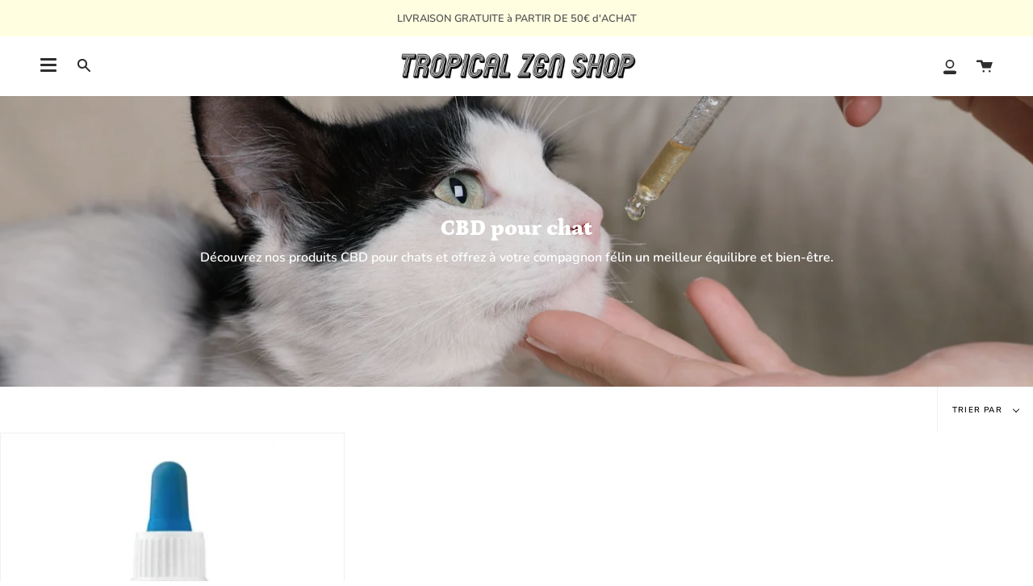

--- FILE ---
content_type: text/css
request_url: https://tropicalzen.shop/cdn/shop/t/6/assets/font-settings.css?v=93227139651095180981759342656
body_size: 236
content:
@font-face{font-family:Petrona;font-weight:900;font-style:normal;font-display:swap;src:url(//tropicalzen.shop/cdn/fonts/petrona/petrona_n9.45dc7c900b80a31e32a4cdf33fb5c0c429861477.woff2?h1=dHJvcGljYWx6ZW4uc2hvcA&h2=dHJvcGljYWwtemVuLXNob3AuYWNjb3VudC5teXNob3BpZnkuY29t&hmac=1b1b0a0d22009c36bfe1882427083f99f47dc950c2672a853e5afadbce93d630) format("woff2"),url(//tropicalzen.shop/cdn/fonts/petrona/petrona_n9.485c82d8361911b992a949438edd253bf1e1bde6.woff?h1=dHJvcGljYWx6ZW4uc2hvcA&h2=dHJvcGljYWwtemVuLXNob3AuYWNjb3VudC5teXNob3BpZnkuY29t&hmac=e26169318a4e3a1cc541031d6e7b62c6cd01a2a382bc727d1bf52e27a9b71341) format("woff")}@font-face{font-family:Nunito;font-weight:600;font-style:normal;font-display:swap;src:url(//tropicalzen.shop/cdn/fonts/nunito/nunito_n6.1a6c50dce2e2b3b0d31e02dbd9146b5064bea503.woff2?h1=dHJvcGljYWx6ZW4uc2hvcA&h2=dHJvcGljYWwtemVuLXNob3AuYWNjb3VudC5teXNob3BpZnkuY29t&hmac=3932ad39ed082e562b3c30431fa0201db3984d5110d1eaa25dd0777b286e6a0d) format("woff2"),url(//tropicalzen.shop/cdn/fonts/nunito/nunito_n6.6b124f3eac46044b98c99f2feb057208e260962f.woff?h1=dHJvcGljYWx6ZW4uc2hvcA&h2=dHJvcGljYWwtemVuLXNob3AuYWNjb3VudC5teXNob3BpZnkuY29t&hmac=1ee5a19694c576540c348271fca1b59573ab8da536c5368d83803612710c2fa6) format("woff")}@font-face{font-family:Nunito;font-weight:700;font-style:normal;font-display:swap;src:url(//tropicalzen.shop/cdn/fonts/nunito/nunito_n7.37cf9b8cf43b3322f7e6e13ad2aad62ab5dc9109.woff2?h1=dHJvcGljYWx6ZW4uc2hvcA&h2=dHJvcGljYWwtemVuLXNob3AuYWNjb3VudC5teXNob3BpZnkuY29t&hmac=b6d6fc1b2c6257b81ff131464b6974bc608b1fcd285148e8a63091a5c1fd14bc) format("woff2"),url(//tropicalzen.shop/cdn/fonts/nunito/nunito_n7.45cfcfadc6630011252d54d5f5a2c7c98f60d5de.woff?h1=dHJvcGljYWx6ZW4uc2hvcA&h2=dHJvcGljYWwtemVuLXNob3AuYWNjb3VudC5teXNob3BpZnkuY29t&hmac=94a4fc0977cc71d9b70f800e94f40e13c885f24e6f6ddd31ddb534f18e5580a4) format("woff")}@font-face{font-family:Nunito;font-weight:600;font-style:italic;font-display:swap;src:url(//tropicalzen.shop/cdn/fonts/nunito/nunito_i6.79bb6a51553d3b72598bab76aca3c938e7c6ac54.woff2?h1=dHJvcGljYWx6ZW4uc2hvcA&h2=dHJvcGljYWwtemVuLXNob3AuYWNjb3VudC5teXNob3BpZnkuY29t&hmac=ed2e227459d5a16ea6e1c1c8c39c5fbea44c467b170e6089bdfd3611db042804) format("woff2"),url(//tropicalzen.shop/cdn/fonts/nunito/nunito_i6.9ad010b13940d2fa0d660e3029dd144c52772c10.woff?h1=dHJvcGljYWx6ZW4uc2hvcA&h2=dHJvcGljYWwtemVuLXNob3AuYWNjb3VudC5teXNob3BpZnkuY29t&hmac=93eb8695a3f523fc20e7306e8ec19cb579fdc4fb74a5920651bc6064981d9006) format("woff")}@font-face{font-family:Nunito;font-weight:700;font-style:italic;font-display:swap;src:url(//tropicalzen.shop/cdn/fonts/nunito/nunito_i7.3f8ba2027bc9ceb1b1764ecab15bae73f86c4632.woff2?h1=dHJvcGljYWx6ZW4uc2hvcA&h2=dHJvcGljYWwtemVuLXNob3AuYWNjb3VudC5teXNob3BpZnkuY29t&hmac=7a8bf6497bef4c5112459c2c7f0dcdf2964e86baefa49d237950f30497aeabf4) format("woff2"),url(//tropicalzen.shop/cdn/fonts/nunito/nunito_i7.82bfb5f86ec77ada3c9f660da22064c2e46e1469.woff?h1=dHJvcGljYWx6ZW4uc2hvcA&h2=dHJvcGljYWwtemVuLXNob3AuYWNjb3VudC5teXNob3BpZnkuY29t&hmac=cca15a2082d3d6fec40f0b09d856da54f020a811b257f959d99eea47c3c42ccf) format("woff")}
/*# sourceMappingURL=/cdn/shop/t/6/assets/font-settings.css.map?v=93227139651095180981759342656 */
